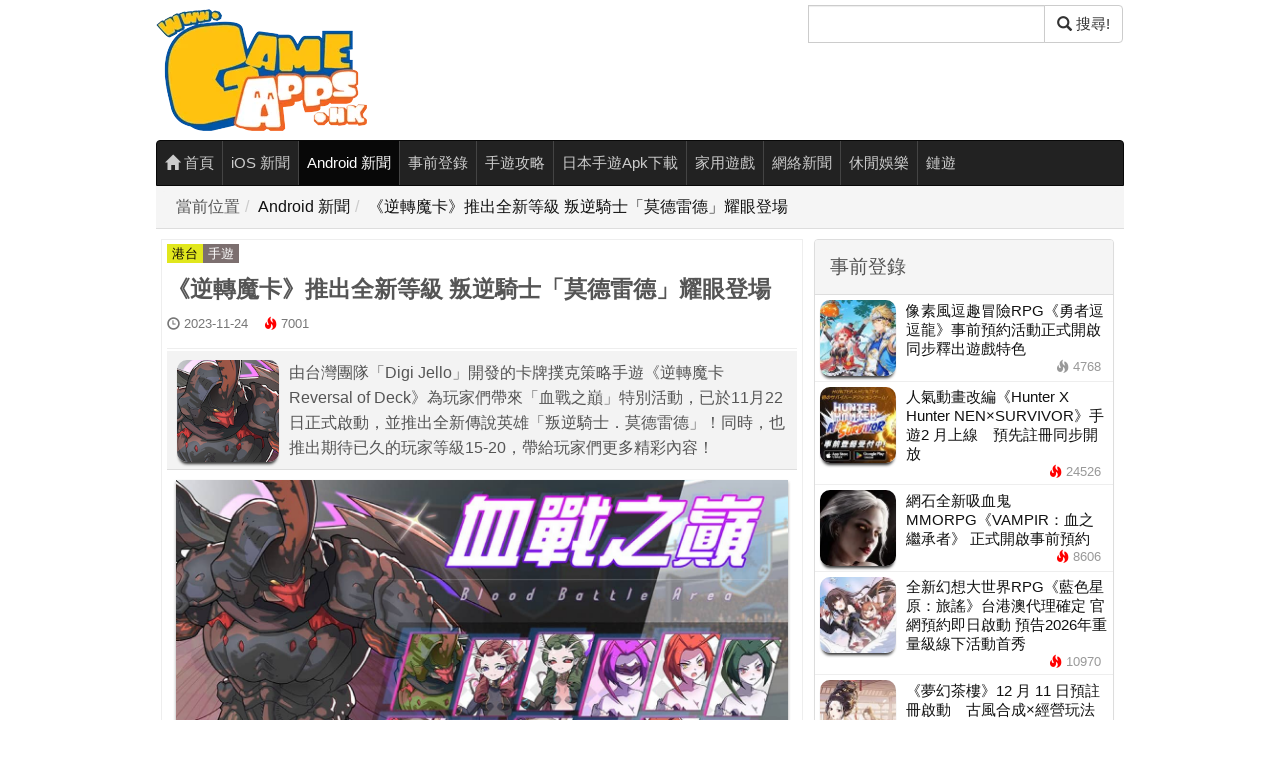

--- FILE ---
content_type: text/html; charset=UTF-8
request_url: https://www.gameapps.hk/news/58497/reversal-of-deck
body_size: 14015
content:
<!DOCTYPE html>
<html lang="zh-HK">
<head>
<meta charset="utf-8">
<meta name="robots" content="index,follow,max-image-preview:large">
<meta name="viewport" content="width=device-width, initial-scale=1, viewport-fit=cover">
<title>《逆轉魔卡》推出全新等級 叛逆騎士「莫德雷德」耀眼登場 - 香港手機遊戲網 GameApps.hk</title>
<meta name="keywords" content="逆轉魔卡,手遊">
<meta name="description" content="由台灣團隊「Digi Jello」開發的卡牌撲克策略手遊《逆轉魔卡Reversal of Deck》為玩家們帶來「血戰之巔」特別活動，已於11月22日正式啟動，並推出全新傳說英雄「叛逆騎士．莫德雷德」！同時，也推出期待已久的玩家等級15-20，帶給玩家們更多精彩內容！">
<meta property="og:site_name" content="香港手機遊戲網 GameApps.hk" />
<link rel="canonical" href="https://www.gameapps.hk/news/58497/reversal-of-deck/">
<meta property="og:title" content="《逆轉魔卡》推出全新等級 叛逆騎士「莫德雷德」耀眼登場" />
<meta property="og:url" content="https://www.gameapps.hk/news/58497/reversal-of-deck/" />
<meta property="og:type" content="article" />
<meta property="og:description" content="由台灣團隊「Digi Jello」開發的卡牌撲克策略手遊《逆轉魔卡Reversal of Deck》為玩家們帶來「血戰之巔」特別活動，已於11月22日正式啟動，並推出全新傳說英雄「叛逆騎士．莫德雷德」！同時，也推出期待已久的玩家等級15-20，帶給玩家們更多精彩內容！" />
<meta property="og:image" content="https://image.gameapps.hk/images/202311/24/9da417c085cc5634.jpg" />
<meta property="og:image:width" content="1280" />
<meta property="og:image:height" content="720" />
<meta property="og:locale" content="zh_HK" />
<meta property="article:published_time" content="2023-11-24T20:02:02+08:00" />
<meta property="article:modified_time" content="2023-11-24T20:02:02+08:00" />
<meta property="article:publisher" content="https://www.facebook.com/Gameapps.HK/" />
<meta name="author" content="Gameapps.hk 小編" />
<meta property="fb:app_id" content="505075126207697" />
<meta name="twitter:card" content="summary_large_image" />
<meta name="twitter:title" content="《逆轉魔卡》推出全新等級 叛逆騎士「莫德雷德」耀眼登場" />
<meta name="twitter:description" content="由台灣團隊「Digi Jello」開發的卡牌撲克策略手遊《逆轉魔卡Reversal of Deck》為玩家們帶來「血戰之巔」特別活動，已於11月22日正式啟動，並推出全新傳說英雄「叛逆騎士．莫德雷德」！同時，也推出期待已久的玩家等級15-20，帶給玩家們更多精彩內容！" />
<meta name="twitter:image" content="https://image.gameapps.hk/images/202311/24/9da417c085cc5634.jpg" />
<meta name="twitter:site" content="@GameappsH67282" />
    <script>
    if ('serviceWorker' in navigator) {
      window.addEventListener('load', function() {
        navigator.serviceWorker.register('/service-worker.js?v=202511SAFE')
          .then(function(reg) {
            console.log('SW 註冊成功:', reg.scope);
          })
          .catch(function(err) {
            console.warn('SW 註冊失敗:', err);
          });
      });
    }
    </script><meta name="p:domain_verify" content="41b15ebf7d06a287985dda7d4275cd1f" />
	<link rel="preload" as="font" href="/static/bs3n/fonts/glyphicons-halflings-regular.woff2" type="font/woff2" crossorigin="anonymous"><link rel="preload" href="/static/dist/b5f0eec0_9d0d6895.css?v=1765607292" as="style">
<link rel="stylesheet" href="/static/dist/b5f0eec0_9d0d6895.css?v=1765607292">
  	<meta name="copyright" content="(c)2013-2026 GameApps.hk">
    <link rel="alternate" type="application/rss+xml" title="GameApps.hk RSS" href="https://www.gameapps.hk/rss/">
    <!--favicon//-->
    <link rel="apple-touch-icon" sizes="180x180" href="/static/favicon/ga-180.png">
	<link rel="icon" type="image/png" href="/static/favicon/favicon-32x32.png" sizes="32x32">
	<link rel="icon" type="image/png" href="/static/favicon/favicon-16x16.png" sizes="16x16">
	<link rel="manifest" href="/manifest.json?1709">
	<link rel="mask-icon" href="/static/favicon/safari-pinned-tab.svg" color="#5bbad5">
	<link rel="shortcut icon" href="/static/favicon/favicon.ico">
	<meta name="msapplication-config" content="/static/favicon/browserconfig.xml">
  <script type="application/ld+json">{"@context":"https://schema.org","@type":"WebPage","@id":"https://www.gameapps.hk/news/58497/reversal-of-deck/#webpage","url":"https://www.gameapps.hk/news/58497/reversal-of-deck/","name":"《逆轉魔卡》推出全新等級 叛逆騎士「莫德雷德」耀眼登場","description":"由台灣團隊「Digi Jello」開發的卡牌撲克策略手遊《逆轉魔卡Reversal of Deck》為玩家們帶來「血戰之巔」特別活動，已於11月22日正式啟動，並推出全新傳說英雄「叛逆騎士．莫德雷德」！同時，也推出期待已久的玩家等級15-20，帶給玩家們更多精彩內容！","inLanguage":"zh-HK","primaryImageOfPage":{"@type":"ImageObject","url":"https://image.gameapps.hk/images/202311/24/9da417c085cc5634.jpg","width":1280,"height":720},"isPartOf":{"@type":"WebSite","@id":"https://www.gameapps.hk/#website"}}</script>
<script type="application/ld+json">{"@context":"https://schema.org","@type":"NewsArticle","@id":"https://www.gameapps.hk/news/58497/reversal-of-deck/#article","url":"https://www.gameapps.hk/news/58497/reversal-of-deck/","headline":"《逆轉魔卡》推出全新等級 叛逆騎士「莫德雷德」耀眼登場","description":"由台灣團隊「Digi Jello」開發的卡牌撲克策略手遊《逆轉魔卡Reversal of Deck》為玩家們帶來「血戰之巔」特別活動，已於11月22日正式啟動，並推出全新傳說英雄「叛逆騎士．莫德雷德」！同時，也推出期待已久的玩家等級15-20，帶給玩家們更多精彩內容！","mainEntityOfPage":{"@type":"WebPage","@id":"https://www.gameapps.hk/news/58497/reversal-of-deck/#webpage"},"image":{"@type":"ImageObject","url":"https://image.gameapps.hk/images/202311/24/9da417c085cc5634.jpg","width":1280,"height":720},"datePublished":"2023-11-24T20:02:02+08:00","dateModified":"2023-11-24T20:02:02+08:00","inLanguage":"zh-HK","author":{"@type":"Person","name":"Gameapps.hk 小編"},"publisher":{"@type":"Organization","name":"香港手機遊戲網 GameApps.hk","url":"https://www.gameapps.hk/","logo":{"@type":"ImageObject","url":"https://image.gameapps.hk/images/apps/weblogo.png","width":211,"height":140},"sameAs":["https://www.facebook.com/Gameapps.HK/","https://www.threads.net/@gameapps.hk","https://www.instagram.com/gameapps.hk"]},"keywords":["逆轉魔卡","手遊"]}</script>
<script type="application/ld+json">{"@context":"https://schema.org","@type":"BreadcrumbList","itemListElement":[{"@type":"ListItem","position":1,"name":"首頁","item":"https://www.gameapps.hk/"},{"@type":"ListItem","position":2,"name":"Android 新聞","item":"https://www.gameapps.hk/list/category/Android/"},{"@type":"ListItem","position":3,"name":"《逆轉魔卡》推出全新等級 叛逆騎士「莫德雷德」耀眼登場","item":"https://www.gameapps.hk/news/58497/reversal-of-deck/"}]}</script>
<meta name="theme-color" content="#ffffff">
<!--<link rel="preload" as="font" href="/static/bs3n/fonts/glyphicons-halflings-regular.woff2" type="font/woff2" crossorigin="anonymous">-->
		
<!-- Cloudflare Web Analytics -->
 <script defer src='https://static.cloudflareinsights.com/beacon.min.js' data-cf-beacon='{"token": "dbf12f368dfb4ed2a0d40f2c4537b493"}'></script>
 <!--<link rel="preload" as="font" href="/static/bs3n/fonts/glyphicons-halflings-regular.woff" type="font/woff" crossorigin="anonymous">-->

<!-- Auto Preconnect / Prefetch (Optimized) -->
<link rel="preconnect" href="https://www.facebook.com" crossorigin>
<link rel="preconnect" href="https://schema.org" crossorigin>
<link rel="dns-prefetch" href="https://mewe.com">
<link rel="dns-prefetch" href="https://www.youtube.com">
<link rel="dns-prefetch" href="https://www.threads.net">
<link rel="dns-prefetch" href="https://static.cloudflareinsights.com">
<link rel="dns-prefetch" href="https://www.cookiesandyou.com">
<!-- End Auto Detect -->
</head>
<body>
 <!-- TOC & Privacy -->    
<!-- Cookie 彈窗 Start -->
<style>
  .popup-container {
    position: fixed;
    bottom: 0;
    left: 0;
    width: 100%;
    background-color: rgba(0, 0, 0, 0.75);
    transition: opacity 0.3s ease-in-out;
    opacity: 0;
    pointer-events: none;
    z-index: 9999;
    font-family: Arial, sans-serif;
  }
  .popup-container.active {
    opacity: 1;
    pointer-events: auto;
  }
  .popup-content {
    display: flex;
    flex-wrap: wrap;
    justify-content: space-between;
    align-items: center;
    padding: 12px;
  }
  .popup-content p {
    flex: 1 1 60%;
    margin: 0;
    color: #fff;
    font-size: 14px;
  }
  .popup-content a {
    color: #fff;
    text-decoration: underline;
  }
  .popup-buttons {
    display: flex;
    gap: 10px;
  }
  .popup-confirm-btn,
  .popup-close-btn {
    padding: 8px 16px;
    font-size: 14px;
    cursor: pointer;
    border: none;
    border-radius: 4px;
  }
  .popup-confirm-btn {
    background-color: #ffffff;
    color: #000;
  }
  .popup-close-btn {
    background-color: transparent;
    color: #ffffff;
  }
</style>

<div class="popup-container" role="dialog" aria-label="Cookie 提示視窗">
  <div class="popup-content">
    <p>
      為了提升服務質素，我們會使用 Cookie 或其他類似技術來改善使用者的閱讀體驗。
      如想了解更多請到
      <a href="https://www.cookiesandyou.com/" target="_blank" rel="noopener">這裡 &gt;</a>。
    </p>
    <div class="popup-buttons">
      <button class="popup-confirm-btn">確認</button>
      <button class="popup-close-btn">關閉</button>
    </div>
  </div>
</div>

<script>
  document.addEventListener("DOMContentLoaded", () => {
    const popupContainer = document.querySelector(".popup-container");
    const popupConfirmBtn = document.querySelector(".popup-confirm-btn");
    const popupCloseBtn = document.querySelector(".popup-close-btn");

    const showPopup = () => {
      if (localStorage.getItem("popupClosed") !== "true") {
        popupContainer.classList.add("active");
      }
    };

    // 改為使用者滑動頁面後才顯示，避免影響首屏加載
    window.addEventListener("scroll", showPopup, { once: true });

    const closePopup = () => {
      localStorage.setItem("popupClosed", "true");
      popupContainer.classList.remove("active");
    };

    popupConfirmBtn.addEventListener("click", closePopup);
    popupCloseBtn.addEventListener("click", closePopup);
  });
</script>
<!-- Cookie 彈窗 End -->


		<div class="container">    
		<div class="header row">
		<div class="col-xs-4"><a href="/"><img src="https://image.gameapps.hk/images/apps/weblogo.png" alt="GameApps.hk 香港手機遊戲網" width="211" height="140"></a></div>
			<div class="col-xs-4 col-md-offset-4">
            <form action="/search" method="get" id="search-box">
                <div class="input-group search-form">
                    <label for="search-q" class="sr-only">搜尋</label> <!-- 添加標籤 -->
                    <input type="Gameapps" id="search-q" name="q" class="form-control google-cse" value="" aria-label="搜尋"> <!-- 使用 aria-label 作為替代方式 -->
                    <span class="input-group-btn">
                        <button class="btn btn-default" type="submit" aria-label="搜尋"><span class="glyphicon glyphicon-search"></span> 搜尋!</button>
						</span>
					</div>
				</form>
			</div>
		</div>
	</div>
  <script defer>
document.addEventListener("DOMContentLoaded", function () {
  document.querySelectorAll('.news-content iframe').forEach(function (iframe) {
    const src = iframe.src;
    const match = src.match(/(?:youtube\.com\/embed\/)([^\?\&]+)/);
    if (match) {
      const videoId = match[1];
      const wrapper = document.createElement('div');
      wrapper.className = 'youtube-lazy';
      wrapper.setAttribute('data-video-id', videoId);
      wrapper.innerHTML = `
        <div class="youtube-thumb" style="background-image:url('https://i.ytimg.com/vi/${videoId}/hqdefault.jpg')">
          <button class="youtube-play-button" aria-label="播放影片"></button>
        </div>
      `;
      iframe.replaceWith(wrapper);
    }
  });

  // 點擊後動態載入 iframe
  document.addEventListener('click', function (e) {
    const lazy = e.target.closest('.youtube-lazy');
    if (lazy) {
      const id = lazy.getAttribute('data-video-id');
      const iframe = document.createElement('iframe');
      iframe.src = `https://www.youtube.com/embed/${id}?autoplay=1`;
      iframe.setAttribute('frameborder', '0');
      iframe.setAttribute('allowfullscreen', '');
      iframe.setAttribute('allow', 'accelerometer; autoplay; clipboard-write; encrypted-media; gyroscope; picture-in-picture');
      iframe.style.width = '100%';
      iframe.style.height = '100%';
      lazy.innerHTML = '';
      lazy.appendChild(iframe);
    }
  });
});
</script>
<style>
.youtube-lazy {
  position: relative;
  width: 100%;
  aspect-ratio: 16 / 9;
  cursor: pointer;
  background-color: #000;
}
.youtube-thumb {
  width: 100%;
  height: 100%;
  background-size: cover;
  background-position: center;
}
.youtube-play-button {
  position: absolute;
  top: 50%;
  left: 50%;
  width: 100px;
  height: 100px;
  background: url('https://image.gameapps.hk/images/202505/29/youtube-play.png') no-repeat center center;
  background-size: contain;
  border: none;
  transform: translate(-50%, -50%);
  cursor: pointer;
}
</style>
		<div class="container container-nav">
		<nav id="navbar" class="navbar navbar-inverse menu">
			<ul class="nav navbar-nav">
				<li class=""><a href="/"><span class="glyphicon glyphicon-home"></span> 首頁</a></li>
				<li class=""><a href="/list/category/iOS">iOS 新聞</a></li><li class="active"><a href="/list/category/Android">Android 新聞</a></li><li class=""><a href="/list/category/Pre-Login">事前登錄</a></li><li class=""><a href="/list/category/Guide">手遊攻略</a></li><li class=""><a href="/list/category/Download">日本手遊Apk下載</a></li><li class=""><a href="/list/category/Game">家用遊戲</a></li><li class=""><a href="/list/category/Online">網絡新聞</a></li><li class=""><a href="/list/category/Entertainment">休閒娛樂</a></li><li class=""><a href="/list/category/NFT">鏈遊</a></li>							</ul>
		</nav>
	</div>

  <script src="/static/js/jquery.min.js?v=1652858403"></script>
<script src="/static/bs3n/js/bootstrap.min.js?v=1652858403" defer></script>
<script src="/static/js/index.js?v=1652858403"></script>
<script src="/static/js/jquery.lazyload.min.js?v=1652858403" defer></script>
<script src="/static/js/jquery.cookie.js?v=1652858403" defer></script>

<div class="container in-content">
    <div class="breadcrumb-container">
        <ol class="breadcrumb"><li>當前位置</li><li><a href="/list/2">Android 新聞</a></li><li><a href="/news/58497/reversal-of-deck/">《逆轉魔卡》推出全新等級 叛逆騎士「莫德雷德」耀眼登場</a></li></ol>    </div>
</div>

<div class="container">
    <div class="row no-margin-row background-white">
    
        <!-- ✅ 主要內容開始 -->
        <main id="main-content" class="col-xs-8 border-1">
        <article class="news-detail">
                <header class="news-title">
                    <div class="sub-categories">
                    <a rel="category tag" href="/list/id/2/sc/17" class="sub-cat" style="color:#0f0707; background-color:#e1e71d">港台</a><a rel="category tag" href="/list/id/2/sc/3" class="sub-cat" style="color:#ffffff; background-color:#7c6f6f">手遊</a>                    </div>
                    <h1>《逆轉魔卡》推出全新等級 叛逆騎士「莫德雷德」耀眼登場</h1>
                    </header>

                <div class="news-info">
                    <div class="items">    <span class="glyphicon glyphicon-time"></span> <em>2023-11-24</em> <span class="glyphicon glyphicon-fire high-pv"></span> <em>7001</em></div>
                </div>

                <div class="introduction media news-intro">
    <div class="media-left">
                <img class="media-object"
             src="https://image.gameapps.hk/images/202311/24/21.png"
             alt="《逆轉魔卡》推出全新等級 叛逆騎士「莫德雷德」耀眼登場"
             title="《逆轉魔卡》推出全新等級 叛逆騎士「莫德雷德」耀眼登場"
             width="102"
             height="102"
             referrerpolicy="no-referrer"
             decoding="async"
             >
    </div>
    <div class="media-body">
        由台灣團隊「Digi Jello」開發的卡牌撲克策略手遊《逆轉魔卡Reversal of Deck》為玩家們帶來「血戰之巔」特別活動，已於11月22日正式啟動，並推出全新傳說英雄「叛逆騎士．莫德雷德」！同時，也推出期待已久的玩家等級15-20，帶給玩家們更多精彩內容！
    </div>
</div>

<div class="news-content">
<div class="news-content">
    <p><img src="https://image.gameapps.hk/images/202311/24/38482949cb7bcbb1.jpg"/><br/></p><p>另外，為了慶祝MyCard儲值代金券上線，《逆轉魔卡》也與MyCard合作推出限時超值代金券回饋，表達對忠實玩家的感謝之情！</p><p><br/></p><p><strong>特別活動『血戰之巔』！</strong></p><p>【活動時間】11/22（三）維修後～11/28（二） 22:00</p><p>在本次的特別活動中，只要於活動期間與甲蟲魔王軍進行戰鬥，排名前500名玩家即可獲得造型線絲！快參加戰鬥，挑戰自己的極限，爭取更高的排名吧！</p><p><br/></p><p><strong>特別活動『累積輸出集好禮』！</strong></p><p>【活動時間】11/22（三）維修後～11/29（三） 維修前</p><p>在本次的特別活動中，只要於活動期間與甲蟲魔王軍戰鬥中累積攻擊傷害，即可領取獎品，讓你輕鬆獲取豐富好禮！</p><p><br/></p><p><strong>傳說英雄「叛逆騎士．莫德雷德」霸氣降臨</strong></p><p>她的眼中閃耀著不屈的光芒，永遠不肯被束縛，勇敢走自己的道路，每一次抉擇都是為了追求真理和自由，不再是單純的叛逆，而是一種追求真理和自由的堅定信仰。擁有卓越的劍術，她的劍刃舞動間彰顯著她對自由的渴望。她不受任何權威約束，是傳奇中不容忽視的存在。</p><p><br/></p><p><img src="https://image.gameapps.hk/images/202311/24/6c35625d656bd1f5.jpg" style="text-wrap: wrap;"/></p><p><br/></p><p><strong>開放等級並新增天賦</strong></p><p>《逆轉魔卡》已於11/22（三）推出期待已久的玩家等級15-20！不僅提供了更高等級的挑戰，還加入了全新的天賦，為玩家們帶來更加豐富多樣的遊戲體驗。快來享受更多令人驚喜的冒險和挑戰吧！</p><p><br/></p><p><strong>《逆轉魔卡》MyCard儲值代金券享超值回饋！</strong></p><p>【活動時間】11月18日（六）～12月2日（六）</p><p>【回饋內容】儲值任一面額皆可獲得10%回饋！額度無上限！&nbsp;</p><p><br/></p><p>《逆轉魔卡》與MyCard攜手合作，帶給玩家們儲值的回饋活動，已於11月18日（六）火熱開跑！只要在活動期間透過《逆轉魔卡》官方儲值平台以任意方式購買MyCard任一面額並完成儲值，都將獲得超值代金券回饋！使用MyCard代金券也能於遊戲中累積儲值額度唷！</p><p><br/></p><p>&nbsp;</p><p><br/></p></div>

</div>
        
<div class="social-actions">
                    <div class="fb-like" data-href="https://www.gameapps.hk/news/58497/reversal-of-deck" data-width="250" data-layout="button_count" data-size="large" data-action="like" data-show-faces="false" data-share="true"></div>
                </div>
                <footer class="news-footer">
                <div class="items" style="font-size: 16px;">
                    <br>
                    Tags：
                    <a class="btn btn-default btn-xs tag" href="/search/tag/%E9%80%86%E8%BD%89%E9%AD%94%E5%8D%A1" rel="tag" style="border-radius: 0;">逆轉魔卡</a><a class="btn btn-default btn-xs tag" href="/search/tag/%E6%89%8B%E9%81%8A" rel="tag" style="border-radius: 0;">手遊</a>                    <hr>
                </div>
                </footer>
                </article>
                <section class="content-bottom">
            <div class="content-bottom-ad-title"><strong>分享給朋友：</strong></div>
            <div class="share-buttons">
    <a target="blank" title="Share to Twitter" href="//twitter.com/share?text=%E3%80%8A%E9%80%86%E8%BD%89%E9%AD%94%E5%8D%A1%E3%80%8B%E6%8E%A8%E5%87%BA%E5%85%A8%E6%96%B0%E7%AD%89%E7%B4%9A+%E5%8F%9B%E9%80%86%E9%A8%8E%E5%A3%AB%E3%80%8C%E8%8E%AB%E5%BE%B7%E9%9B%B7%E5%BE%B7%E3%80%8D%E8%80%80%E7%9C%BC%E7%99%BB%E5%A0%B4+-+%E9%A6%99%E6%B8%AF%E6%89%8B%E6%A9%9F%E9%81%8A%E6%88%B2%E7%B6%B2+&url=https%3A%2F%2Fwww.gameapps.hk%2Fnews%2F58497%2Freversal-of-deck%2F">
        <img alt="twitter" width="67" height="67" src="/static/images/tw2.png" loading="lazy"></a>
        <a target="blank" title="Share to WhatsApp" href="https://web.whatsapp.com/send?text=%E3%80%8A%E9%80%86%E8%BD%89%E9%AD%94%E5%8D%A1%E3%80%8B%E6%8E%A8%E5%87%BA%E5%85%A8%E6%96%B0%E7%AD%89%E7%B4%9A+%E5%8F%9B%E9%80%86%E9%A8%8E%E5%A3%AB%E3%80%8C%E8%8E%AB%E5%BE%B7%E9%9B%B7%E5%BE%B7%E3%80%8D%E8%80%80%E7%9C%BC%E7%99%BB%E5%A0%B4+-+%E9%A6%99%E6%B8%AF%E6%89%8B%E6%A9%9F%E9%81%8A%E6%88%B2%E7%B6%B2+GameApps.hk https%3A%2F%2Fwww.gameapps.hk%2Fnews%2F58497%2Freversal-of-deck%2F">
        <img alt="what's app" width="70" height="70" src="/static/images/what2.png" loading="lazy"></a>
    <a target="blank" title="Share to Facebook" href="//www.facebook.com/sharer.php?u=https%3A%2F%2Fwww.gameapps.hk%2Fnews%2F58497%2Freversal-of-deck%2F&t=%E3%80%8A%E9%80%86%E8%BD%89%E9%AD%94%E5%8D%A1%E3%80%8B%E6%8E%A8%E5%87%BA%E5%85%A8%E6%96%B0%E7%AD%89%E7%B4%9A+%E5%8F%9B%E9%80%86%E9%A8%8E%E5%A3%AB%E3%80%8C%E8%8E%AB%E5%BE%B7%E9%9B%B7%E5%BE%B7%E3%80%8D%E8%80%80%E7%9C%BC%E7%99%BB%E5%A0%B4+-+%E9%A6%99%E6%B8%AF%E6%89%8B%E6%A9%9F%E9%81%8A%E6%88%B2%E7%B6%B2+GameApps.hk">
        <img alt="facebook" width="70" height="70" src="/static/images/fb2.png" loading="lazy"></a>
    <a target="blank" href="https://www.threads.net/intent/post?text=https%3A%2F%2Fwww.gameapps.hk%2Fnews%2F58497%2Freversal-of-deck%2F">
        <img alt="threads" width="70" height="70" src="/static/images/ths1.png" loading="lazy"></a>
    <a href="#" id="copyLinkButton" title="Copy Link" data-url="https://www.gameapps.hk/news/58497/reversal-of-deck/">
        <img alt="copy link" width="70" height="70" src="/static/images/link1.png" loading="lazy"></a>
</div>
<script>
    document.getElementById('copyLinkButton').addEventListener('click', function (event) {
        event.preventDefault(); // 阻止默認的跳轉行為
        const url = this.getAttribute('data-url'); // 獲取 URL
        navigator.clipboard.writeText(url).then(() => {
            alert('連結已複制!');
        }).catch(err => {
            console.error('Failed to copy: ', err);
            alert('Failed to copy the link. Please try again.');
        });
    });
</script>            <!--
<div class="fb-like-site">
    最速人氣手機遊戲消息、更新情報、精選Cosplay ！<br />我們專頁等你一個讚
	<a href="https://mewe.com/p/gameapps.hk" target="_blank"><div class="fb-home-link">MEWE 專頁：https://mewe.com/p/gameapps.hk</div></a>
	<a href="http://smarturl.it/r0ng01" target="_blank"><div class="fb-home-link">https://www.facebook.com/Gameapps.HK/</div></a>
    </div>


<div style="text-align: center;">
  <div class="fb-page" 
       data-href="https://www.facebook.com/Gameapps.hk" 
       data-tabs="timeline" 
       data-width="500" 
       data-height="500" 
       data-small-header="false" 
       data-adapt-container-width="true" 
       data-hide-cover="false" 
       data-show-facepile="true">
    <blockquote cite="https://www.facebook.com/Gameapps.hk" class="fb-xfbml-parse-ignore">
      <a href="https://www.facebook.com/Gameapps.hk">Gameapps.HK 香港手機遊戲網</a>
    </blockquote>
  </div>
</div>
-->            <hr>

                            <div class="content-bottom-ad">
                    <div><!-- 首屏廣告 -->
<div style="width:300px;height:250px;overflow:hidden;margin:auto;">
  <ins class="adsbygoogle"
        style="display:inline-block;width:300px;height:250px"
        data-ad-client="ca-pub-9217166953722324"
        data-ad-slot="8043609536"></ins>
</div>
</div>
                </div>
            
            <div class="content-bottom-2nd">
                <div class="content-bottom-ad-title"><strong>追蹤我們專頁</strong></div>
                <br>
<a href="https://www.facebook.com/Gameapps.HK/" target="_self" style="display: inline-block; margin-right: 10px;">
  <img src="https://image.gameapps.hk/images/202402/15/6095dd52e5fb1265.png" width="200px" height="200px" title="fb" alt="fb" style="width: 100px; height: 100px;" loading="lazy"/>
</a>
<a href="https://www.youtube.com/channel/UCfE68wI93Bxr9JvufuzQa3Q" target="_self" style="display: inline-block;">
  <img src="https://image.gameapps.hk/images/202402/15/you.png" width="200px" height="200px" title="youtube" alt="youtube" style="width: 100px; height: 100px;" loading="lazy"/>
</a>            </div>
            </section>
            <!-- 相關新聞 -->
            <section class="related">
    <div class="related-title" style="font-size: 24px;">推薦閱讀</div>
    <div>
                    <div class="media news-big-icon" style="min-height: 100px; min-width: 200px;">
  <div class="media-left">
        <a href="/news/67968/azurpromilia/">
            <img class="media-object" src="https://image.gameapps.hk/images/202512/15/111.jpg" alt="全新幻想大世界RPG《藍色星原：旅謠》台港澳代理確定 官網預約即日啟動 預告2026年重量級線下活動首秀" width="153" height="153" loading="lazy">
        </a>
    </div>
    <div class="media-body">
        <div class="sub-categories"><a rel="category tag" href="/list/id/9/sc/5" class="sub-cat" style="color:#ffffff; background-color:#105da4">AN遊戲</a><a rel="category tag" href="/list/id/9/sc/4" class="sub-cat" style="color:#ffffff; background-color:#000000">IOS遊戲</a></div>
        <a href="/news/67968/azurpromilia/">
            <h3 class="media-heading news-list-title">全新幻想大世界RPG《藍色星原：旅謠》台港澳代理確定 官網預約即日啟動 預告2026年重量級線下活動首秀</h3>
        </a>
        <div class="news-list-info clearfix">    <div class="pull-right">
        <span class="glyphicon glyphicon-time"></span> <em>2025-12-15</em> <span class="glyphicon glyphicon-fire high-pv"></span> <em>10970</em>
    </div></div>
    </div>
</div>
                                <div class="media news-big-icon" style="min-height: 100px; min-width: 200px;">
  <div class="media-left">
        <a href="/news/67500/g9-League-of-Aces/">
            <img class="media-object" src="https://image.gameapps.hk/images/202511/10/1a8e8d6eaed12efc.jpg" alt="昱泉國際宣布全新科幻MOBA力作 《G9：League of Aces 特攻聯盟》 正式開放雙平台預先下載" width="153" height="153" loading="lazy">
        </a>
    </div>
    <div class="media-body">
        <div class="sub-categories"><a rel="category tag" href="/list/id/9/sc/5" class="sub-cat" style="color:#ffffff; background-color:#105da4">AN遊戲</a><a rel="category tag" href="/list/id/9/sc/4" class="sub-cat" style="color:#ffffff; background-color:#000000">IOS遊戲</a></div>
        <a href="/news/67500/g9-League-of-Aces/">
            <h3 class="media-heading news-list-title">昱泉國際宣布全新科幻MOBA力作 《G9：League of Aces 特攻聯盟》 正式開放雙平台預先下載</h3>
        </a>
        <div class="news-list-info clearfix">    <div class="pull-right">
        <span class="glyphicon glyphicon-time"></span> <em>2025-11-10</em> <span class="glyphicon glyphicon-fire high-pv"></span> <em>24219</em>
    </div></div>
    </div>
</div>
                                <div class="media news-big-icon" style="min-height: 100px; min-width: 200px;">
  <div class="media-left">
        <a href="/news/67474/new-slg2/">
            <img class="media-object" src="https://image.gameapps.hk/images/202511/08/2212.jpg" alt="首款多職業戰爭策略遊戲《三國：謀定天下》預約人數已突破8萬人 登入次日再送橙將「孫策」" width="153" height="153" loading="lazy">
        </a>
    </div>
    <div class="media-body">
        <div class="sub-categories"><a rel="category tag" href="/list/id/1/sc/26" class="sub-cat" style="color:#ffffff; background-color:#2ca410">IOS/AN</a><a rel="category tag" href="/list/id/1/sc/17" class="sub-cat" style="color:#0f0707; background-color:#e1e71d">港台</a><a rel="category tag" href="/list/id/1/sc/3" class="sub-cat" style="color:#ffffff; background-color:#7c6f6f">手遊</a></div>
        <a href="/news/67474/new-slg2/">
            <h3 class="media-heading news-list-title">首款多職業戰爭策略遊戲《三國：謀定天下》預約人數已突破8萬人 登入次日再送橙將「孫策」</h3>
        </a>
        <div class="news-list-info clearfix">    <div class="pull-right">
        <span class="glyphicon glyphicon-time"></span> <em>2025-11-08</em> <span class="glyphicon glyphicon-fire high-pv"></span> <em>18088</em>
    </div></div>
    </div>
</div>
                                                            <div class="media news-big-icon" style="min-height: 100px; min-width: 200px;">
  <div class="media-left">
        <a href="/news/67408/back-to-the-qin-dynasty/">
            <img class="media-object" src="https://image.gameapps.hk/images/202511/03/e7e11405b3b47d57.jpg" alt="改編自黃易同名小說 中華網龍研發手遊《尋秦記》宣傳開跑 全台首創互動活動「尋人啟事」即將穿越" width="153" height="153" loading="lazy">
        </a>
    </div>
    <div class="media-body">
        <div class="sub-categories"><a rel="category tag" href="/list/id/2/sc/26" class="sub-cat" style="color:#ffffff; background-color:#2ca410">IOS/AN</a><a rel="category tag" href="/list/id/2/sc/17" class="sub-cat" style="color:#0f0707; background-color:#e1e71d">港台</a><a rel="category tag" href="/list/id/2/sc/3" class="sub-cat" style="color:#ffffff; background-color:#7c6f6f">手遊</a></div>
        <a href="/news/67408/back-to-the-qin-dynasty/">
            <h3 class="media-heading news-list-title">改編自黃易同名小說 中華網龍研發手遊《尋秦記》宣傳開跑 全台首創互動活動「尋人啟事」即將穿越</h3>
        </a>
        <div class="news-list-info clearfix">    <div class="pull-right">
        <span class="glyphicon glyphicon-time"></span> <em>2025-11-03</em> <span class="glyphicon glyphicon-fire high-pv"></span> <em>16666</em>
    </div></div>
    </div>
</div>
                                <div class="media news-big-icon" style="min-height: 100px; min-width: 200px;">
  <div class="media-left">
        <a href="/news/67198/nintendo-mobile-games-revenue/">
            <img class="media-object" src="https://image.gameapps.hk/images/202510/17/f96dc22bff7c5386.jpg" alt="任天堂手遊營收破22億美元 最賺錢竟然不是《瑪利歐》" width="153" height="153" loading="lazy">
        </a>
    </div>
    <div class="media-body">
        <div class="sub-categories"><a rel="category tag" href="/list/id/1/sc/17" class="sub-cat" style="color:#0f0707; background-color:#e1e71d">港台</a><a rel="category tag" href="/list/id/1/sc/3" class="sub-cat" style="color:#ffffff; background-color:#7c6f6f">手遊</a></div>
        <a href="/news/67198/nintendo-mobile-games-revenue/">
            <h3 class="media-heading news-list-title">任天堂手遊營收破22億美元 最賺錢竟然不是《瑪利歐》</h3>
        </a>
        <div class="news-list-info clearfix">    <div class="pull-right">
        <span class="glyphicon glyphicon-time"></span> <em>2025-10-17</em> <span class="glyphicon glyphicon-fire high-pv"></span> <em>32328</em>
    </div></div>
    </div>
</div>
                                <div class="media news-big-icon" style="min-height: 100px; min-width: 200px;">
  <div class="media-left">
        <a href="/news/66776/sango/">
            <img class="media-object" src="https://image.gameapps.hk/images/202509/10/12.jpg" alt="《三國將將好》雙平台正式上線狂送「無限十連抽」" width="153" height="153" loading="lazy">
        </a>
    </div>
    <div class="media-body">
        <div class="sub-categories"><a rel="category tag" href="/list/id/2/sc/17" class="sub-cat" style="color:#0f0707; background-color:#e1e71d">港台</a><a rel="category tag" href="/list/id/2/sc/3" class="sub-cat" style="color:#ffffff; background-color:#7c6f6f">手遊</a></div>
        <a href="/news/66776/sango/">
            <h3 class="media-heading news-list-title">《三國將將好》雙平台正式上線狂送「無限十連抽」</h3>
        </a>
        <div class="news-list-info clearfix">    <div class="pull-right">
        <span class="glyphicon glyphicon-time"></span> <em>2025-09-11</em> <span class="glyphicon glyphicon-fire high-pv"></span> <em>17328</em>
    </div></div>
    </div>
</div>
                                <div class="media news-big-icon" style="min-height: 100px; min-width: 200px;">
  <div class="media-left">
        <a href="/news/66459/9-25/">
            <img class="media-object" src="https://image.gameapps.hk/images/202508/15/8c9d878e6f37a587.jpg" alt="《伊瑟》宣布9月25日全平台正式上線 同步釋出升格測試資訊" width="153" height="153" loading="lazy">
        </a>
    </div>
    <div class="media-body">
        <div class="sub-categories"><a rel="category tag" href="/list/id/1/sc/17" class="sub-cat" style="color:#0f0707; background-color:#e1e71d">港台</a><a rel="category tag" href="/list/id/1/sc/6" class="sub-cat" style="color:#ffffff; background-color:#000000">PC</a><a rel="category tag" href="/list/id/1/sc/3" class="sub-cat" style="color:#ffffff; background-color:#7c6f6f">手遊</a></div>
        <a href="/news/66459/9-25/">
            <h3 class="media-heading news-list-title">《伊瑟》宣布9月25日全平台正式上線 同步釋出升格測試資訊</h3>
        </a>
        <div class="news-list-info clearfix">    <div class="pull-right">
        <span class="glyphicon glyphicon-time"></span> <em>2025-08-15</em> <span class="glyphicon glyphicon-fire high-pv"></span> <em>19823</em>
    </div></div>
    </div>
</div>
                                <div class="media news-big-icon" style="min-height: 100px; min-width: 200px;">
  <div class="media-left">
        <a href="/news/66437/stonea-age-pet-world/">
            <img class="media-object" src="https://image.gameapps.hk/images/202508/13/4ae8522ec2ddf6f2.jpg" alt="網石於特定地區推出《石器時代：寵物世界》" width="153" height="153" loading="lazy">
        </a>
    </div>
    <div class="media-body">
        <div class="sub-categories"><a rel="category tag" href="/list/id/2/sc/17" class="sub-cat" style="color:#0f0707; background-color:#e1e71d">港台</a><a rel="category tag" href="/list/id/2/sc/3" class="sub-cat" style="color:#ffffff; background-color:#7c6f6f">手遊</a></div>
        <a href="/news/66437/stonea-age-pet-world/">
            <h3 class="media-heading news-list-title">網石於特定地區推出《石器時代：寵物世界》</h3>
        </a>
        <div class="news-list-info clearfix">    <div class="pull-right">
        <span class="glyphicon glyphicon-time"></span> <em>2025-08-13</em> <span class="glyphicon glyphicon-fire high-pv"></span> <em>19359</em>
    </div></div>
    </div>
</div>
                                <div class="media news-big-icon" style="min-height: 100px; min-width: 200px;">
  <div class="media-left">
        <a href="/news/66386/hero-land/">
            <img class="media-object" src="https://image.gameapps.hk/images/202508/08/12_result.jpg" alt="動作對抗RPG《英勇之地》今日雙平台上市 跨服PVP地圖登場 戰場交鋒一觸即發" width="153" height="153" loading="lazy">
        </a>
    </div>
    <div class="media-body">
        <div class="sub-categories"><a rel="category tag" href="/list/id/2/sc/17" class="sub-cat" style="color:#0f0707; background-color:#e1e71d">港台</a><a rel="category tag" href="/list/id/2/sc/3" class="sub-cat" style="color:#ffffff; background-color:#7c6f6f">手遊</a></div>
        <a href="/news/66386/hero-land/">
            <h3 class="media-heading news-list-title">動作對抗RPG《英勇之地》今日雙平台上市 跨服PVP地圖登場 戰場交鋒一觸即發</h3>
        </a>
        <div class="news-list-info clearfix">    <div class="pull-right">
        <span class="glyphicon glyphicon-time"></span> <em>2025-08-08</em> <span class="glyphicon glyphicon-fire high-pv"></span> <em>19563</em>
    </div></div>
    </div>
</div>
                                <div class="media news-big-icon" style="min-height: 100px; min-width: 200px;">
  <div class="media-left">
        <a href="/news/66358/ghost-mmo/">
            <img class="media-object" src="https://image.gameapps.hk/images/202508/06/6c151cea9e1b4d5f.jpg" alt="道長抓鬼新作MMO《邪門鬼道》 即將開啟事前預約 搶先感受世界觀背景" width="153" height="153" loading="lazy">
        </a>
    </div>
    <div class="media-body">
        <div class="sub-categories"><a rel="category tag" href="/list/id/9/sc/5" class="sub-cat" style="color:#ffffff; background-color:#105da4">AN遊戲</a><a rel="category tag" href="/list/id/9/sc/4" class="sub-cat" style="color:#ffffff; background-color:#000000">IOS遊戲</a></div>
        <a href="/news/66358/ghost-mmo/">
            <h3 class="media-heading news-list-title">道長抓鬼新作MMO《邪門鬼道》 即將開啟事前預約 搶先感受世界觀背景</h3>
        </a>
        <div class="news-list-info clearfix">    <div class="pull-right">
        <span class="glyphicon glyphicon-time"></span> <em>2025-08-06</em> <span class="glyphicon glyphicon-fire high-pv"></span> <em>32254</em>
    </div></div>
    </div>
</div>
                        </div>
</section>

            <!--<div class="comments">
    <div class="comments-title">最新評論</div>
    <div class="fb-comments" data-href="https://www.gameapps.hk/news/58497/reversal-of-deck" data-width="100%" data-numposts="10"></div>
</div>  -->
        </main>
        <!-- ✅ 主要內容結束 -->

        <!-- 側邊欄 -->
        <div class="col-xs-4 side">
        
<div class="panel panel-default">
    <div class="panel-heading">
        <p class="panel-title">事前登錄</p>
    </div>
    <div class="panel-body no-padding">
        <a href="/news/68181/legendofbraveheart/">
  <div class="media news-small-icon">
        <div class="media-left" ><img class="lazy" data-original="https://image.gameapps.hk/images/202601/08/d2606eda672ab612.jpg" src="/static/images/image_holder.jpg" alt="icon"></div>
        <div class="media-body" >
            <h3 class="media-heading news-list-title">像素風逗趣冒險RPG《勇者逗逗龍》 事前預約活動正式開啟 同步釋出遊戲特色</h3>
            <div class="news-list-info">
                <span class="glyphicon glyphicon-fire "></span> <em>4768</em>
            </div>
        </div>
    </div>
</a>
<a href="/news/68042/hunter-x-hunter-nen-survivor-mobile/">
  <div class="media news-small-icon">
        <div class="media-left" ><img class="lazy" data-original="https://image.gameapps.hk/images/202512/20/12321.jpg" src="/static/images/image_holder.jpg" alt="icon"></div>
        <div class="media-body" >
            <h3 class="media-heading news-list-title">人氣動畫改編《Hunter X Hunter NEN×SURVIVOR》手遊2 月上線　預先註冊同步開放</h3>
            <div class="news-list-info">
                <span class="glyphicon glyphicon-fire high-pv"></span> <em>24526</em>
            </div>
        </div>
    </div>
</a>
<a href="/news/68006/vampir/">
  <div class="media news-small-icon">
        <div class="media-left" ><img class="lazy" data-original="https://image.gameapps.hk/images/202512/18/976c0d60075cfbd7.jpg" src="/static/images/image_holder.jpg" alt="icon"></div>
        <div class="media-body" >
            <h3 class="media-heading news-list-title">網石全新吸血鬼 MMORPG《VAMPIR：血之繼承者》 正式開啟事前預約</h3>
            <div class="news-list-info">
                <span class="glyphicon glyphicon-fire high-pv"></span> <em>8606</em>
            </div>
        </div>
    </div>
</a>
<a href="/news/67968/azurpromilia/">
  <div class="media news-small-icon">
        <div class="media-left" ><img class="lazy" data-original="https://image.gameapps.hk/images/202512/15/111.jpg" src="/static/images/image_holder.jpg" alt="icon"></div>
        <div class="media-body" >
            <h3 class="media-heading news-list-title">全新幻想大世界RPG《藍色星原：旅謠》台港澳代理確定 官網預約即日啟動 預告2026年重量級線下活動首秀</h3>
            <div class="news-list-info">
                <span class="glyphicon glyphicon-fire high-pv"></span> <em>10970</em>
            </div>
        </div>
    </div>
</a>
<a href="/news/67919/tea-dream/">
  <div class="media news-small-icon">
        <div class="media-left" ><img class="lazy" data-original="https://image.gameapps.hk/images/202512/11/67412116a76d8148.jpg" src="/static/images/image_holder.jpg" alt="icon"></div>
        <div class="media-body" >
            <h3 class="media-heading news-list-title">《夢幻茶樓》12 月 11 日預註冊啟動　古風合成×經營玩法同步公開</h3>
            <div class="news-list-info">
                <span class="glyphicon glyphicon-fire high-pv"></span> <em>13560</em>
            </div>
        </div>
    </div>
</a>
    </div>
</div>
<div class="panel panel-default">
    <div class="panel-heading">
        <p class="panel-title">🔥 近 30 日熱門主題</p>
    </div>
    <div class="panel-body">
        <div class="hot-tag-list">
                            <a
                    href="/search/tag/iPhone%E6%9B%B4%E6%96%B0"
                    class="label label-default hot-tag-item"
                >
                    iPhone更新                </a>
                            <a
                    href="/search/tag/Laura"
                    class="label label-default hot-tag-item"
                >
                    Laura                </a>
                            <a
                    href="/search/tag/Pokemon+Go"
                    class="label label-default hot-tag-item"
                >
                    Pokemon Go                </a>
                            <a
                    href="/search/tag/%E5%8A%A0%E5%8B%92%E6%AF%94%E6%B5%B7%E7%9B%9C6"
                    class="label label-default hot-tag-item"
                >
                    加勒比海盜6                </a>
                            <a
                    href="/search/tag/CES+2024"
                    class="label label-default hot-tag-item"
                >
                    CES 2024                </a>
                            <a
                    href="/search/tag/AMD%E6%8C%91%E6%88%B0"
                    class="label label-default hot-tag-item"
                >
                    AMD挑戰                </a>
                            <a
                    href="/search/tag/%E9%9B%9B%E6%88%80"
                    class="label label-default hot-tag-item"
                >
                    雛戀                </a>
                            <a
                    href="/search/tag/%E5%85%8D%E8%B2%BB%E9%81%8A%E6%88%B2"
                    class="label label-default hot-tag-item"
                >
                    免費遊戲                </a>
                            <a
                    href="/search/tag/Steam"
                    class="label label-default hot-tag-item"
                >
                    Steam                </a>
                            <a
                    href="/search/tag/%E5%BE%AE%E8%BB%9F%E6%94%BF%E7%AD%96%E8%AA%BF%E6%95%B4"
                    class="label label-default hot-tag-item"
                >
                    微軟政策調整                </a>
                            <a
                    href="/search/tag/PS4"
                    class="label label-default hot-tag-item"
                >
                    PS4                </a>
                            <a
                    href="/search/tag/%E7%AC%AC%E4%B8%80%E6%96%B9"
                    class="label label-default hot-tag-item"
                >
                    第一方                </a>
                            <a
                    href="/search/tag/Mod"
                    class="label label-default hot-tag-item"
                >
                    Mod                </a>
                            <a
                    href="/search/tag/iOS"
                    class="label label-default hot-tag-item"
                >
                    iOS                </a>
                            <a
                    href="/search/tag/%E9%9B%99%E7%A9%B9%E5%B9%BB%E6%83%B3+Burst%EF%BC%81"
                    class="label label-default hot-tag-item"
                >
                    雙穹幻想 Burst！                </a>
                            <a
                    href="/search/tag/HellDivers+2"
                    class="label label-default hot-tag-item"
                >
                    HellDivers 2                </a>
                            <a
                    href="/search/tag/%E7%87%95%E9%9B%B2%E5%8D%81%E5%85%AD%E8%81%B2"
                    class="label label-default hot-tag-item"
                >
                    燕雲十六聲                </a>
                            <a
                    href="/search/tag/%E7%BE%8A%E8%B9%84%E5%B1%B1%E6%88%B0%E9%AC%BC"
                    class="label label-default hot-tag-item"
                >
                    羊蹄山戰鬼                </a>
                            <a
                    href="/search/tag/Epic+Games"
                    class="label label-default hot-tag-item"
                >
                    Epic Games                </a>
                            <a
                    href="/search/tag/%E5%93%A5%E5%B8%83%E6%9E%97%E6%B0%B4%E6%97%8F%E7%AE%B1"
                    class="label label-default hot-tag-item"
                >
                    哥布林水族箱                </a>
                    </div>
    </div>
</div>

    <div class="well"><ins class="adsbygoogle"
     style="display:inline-block;width:300px;height:250px"
     data-ad-client="ca-pub-9217166953722324"
     data-ad-slot="1299258629"></ins>
</div>

<div class="panel panel-default">
    <div class="panel-heading">
        <p class="panel-title">最新人氣下載</p>
    </div>
    <div class="panel-body no-padding">
        Loading...    </div>
</div>
<div class="panel panel-default">
    <div class="panel-heading">
        <p class="panel-title">遊戲APK下載搜尋</p>
    </div>
    <div class="panel-body">
        <form action="/search" method="get" id="search-box-app">
            <div class="input-group search-form">
                <input type="hidden" name="c" value="4">
                <input placeholder="請輸入遊戲名" type="text" id="search-app" name="app" class="form-control" value="">
                <span class="input-group-btn">
                <button class="btn btn-success" type="submit" aria-label="搜尋"><span class="glyphicon glyphicon-search"></span></button>
                </span>
            </div>
        </form>
    </div>
</div><!--
<div class="panel panel-default">
    <div class="panel-heading">
        <h4 class="panel-title">訂閱YOUTUBE頻道</h4>
    </div>
    <div class="panel-body">
        <div class="g-ytsubscribe" data-channel="GameappsHK" data-layout="full" data-count="default"></div>
            </div>
</div>
--><div class="panel panel-default">
    <div class="panel-heading">
        <p class="panel-title">人氣新聞</p>
    </div>
    <div class="panel-body no-padding">
        <a href="/news/68143/monstro-maestro-free-steam-game/">
  <div class="media news-small-icon">
        <div class="media-left" ><img class="lazy" data-original="https://image.gameapps.hk/images/202601/02/21.jpg" src="/static/images/image_holder.jpg" alt="icon"></div>
        <div class="media-body" >
            <h3 class="media-heading news-list-title">學生作品《空洞騎士》風格新作登陸 Steam　免費任玩遊戲獲全數好評</h3>
            <div class="news-list-info">
                <span class="glyphicon glyphicon-fire high-pv"></span> <em>47855</em>
            </div>
        </div>
    </div>
</a>
<a href="/news/68176/dreadmyst-steam-free-to-play-rpg/">
  <div class="media news-small-icon">
        <div class="media-left" ><img class="lazy" data-original="https://image.gameapps.hk/images/202601/08/b4edeb51adc0342c.jpg" src="/static/images/image_holder.jpg" alt="icon"></div>
        <div class="media-body" >
            <h3 class="media-heading news-list-title">真免費 RPG《Dreadmyst》1 月 10 日登陸 Steam　願望清單熱度急升</h3>
            <div class="news-list-info">
                <span class="glyphicon glyphicon-fire high-pv"></span> <em>26950</em>
            </div>
        </div>
    </div>
</a>
<a href="/news/68171/teddy-knight-free-roguelike/">
  <div class="media news-small-icon">
        <div class="media-left" ><img class="lazy" data-original="https://image.gameapps.hk/images/202601/07/321321.jpg" src="/static/images/image_holder.jpg" alt="icon"></div>
        <div class="media-body" >
            <h3 class="media-heading news-list-title">免費 Roguelike《Teddy Knight》推出　泰迪熊騎士登場獲 92% 好評</h3>
            <div class="news-list-info">
                <span class="glyphicon glyphicon-fire high-pv"></span> <em>26584</em>
            </div>
        </div>
    </div>
</a>
<a href="/news/68162/resident-evil-requiem-dlss-45/">
  <div class="media news-small-icon">
        <div class="media-left" ><img class="lazy" data-original="https://image.gameapps.hk/images/202601/06/a0634e6a77bb5c8f.jpg" src="/static/images/image_holder.jpg" alt="icon"></div>
        <div class="media-body" >
            <h3 class="media-heading news-list-title">《生化危機：安魂曲》成 DLSS 4.5 旗艦示範　4K 路徑追蹤恐怖氛圍曝光</h3>
            <div class="news-list-info">
                <span class="glyphicon glyphicon-fire high-pv"></span> <em>21172</em>
            </div>
        </div>
    </div>
</a>
<a href="/news/68154/best-gpu-ranking-2026/">
  <div class="media news-small-icon">
        <div class="media-left" ><img class="lazy" data-original="https://image.gameapps.hk/images/202601/05/491939d1da426995.jpg" src="/static/images/image_holder.jpg" alt="icon"></div>
        <div class="media-body" >
            <h3 class="media-heading news-list-title">Tom’s Hardware 公布 2026 初顯卡排名　公開最全面之選</h3>
            <div class="news-list-info">
                <span class="glyphicon glyphicon-fire high-pv"></span> <em>17997</em>
            </div>
        </div>
    </div>
</a>
<a href="/news/68161/steam-review-sales-conversion-gamesight/">
  <div class="media news-small-icon">
        <div class="media-left" ><img class="lazy" data-original="https://image.gameapps.hk/images/202601/06/23.jpg" src="/static/images/image_holder.jpg" alt="icon"></div>
        <div class="media-body" >
            <h3 class="media-heading news-list-title">研究曝光：Steam 評價由「褒貶不一」升至「特別好評」　口碑修復可令轉換率升近 3 倍</h3>
            <div class="news-list-info">
                <span class="glyphicon glyphicon-fire high-pv"></span> <em>14339</em>
            </div>
        </div>
    </div>
</a>
    </div>
</div><div class="panel panel-default">
    <div class="panel-heading">
        <p class="panel-title">最新情報</p>
    </div>
    <div class="panel-body no-padding">
        <a href="/news/68197/steam-machine-price-leak/">
  <div class="media news-small-icon">
        <div class="media-left" ><img class="lazy" data-original="https://image.gameapps.hk/images/202601/09/321321.jpg" src="/static/images/image_holder.jpg" alt="icon"></div>
        <div class="media-body" >
            <h3 class="media-heading news-list-title">Steam Machine 價格疑似曝光　捷克零售商流出兩版本售價引熱議</h3>
            <div class="news-list-info">
                <span class="glyphicon glyphicon-fire "></span> <em>3574</em>
            </div>
        </div>
    </div>
</a>
<a href="/news/68196/onexgpu-3-radeon-rx-9070-xt/">
  <div class="media news-small-icon">
        <div class="media-left" ><img class="lazy" data-original="https://image.gameapps.hk/images/202601/09/74e7b24c3b92bbf3.jpg" src="/static/images/image_holder.jpg" alt="icon"></div>
        <div class="media-body" >
            <h3 class="media-heading news-list-title">OneXPlayer 發表 OneXGPU 3　首搭 Radeon RX 9070 XT 桌面級 eGPU</h3>
            <div class="news-list-info">
                <span class="glyphicon glyphicon-fire "></span> <em>4866</em>
            </div>
        </div>
    </div>
</a>
<a href="/news/68195/gta-6-console-certification-anticheat/">
  <div class="media news-small-icon">
        <div class="media-left" ><img class="lazy" data-original="https://image.gameapps.hk/images/202601/09/0ed750a16cfb3994.jpg" src="/static/images/image_holder.jpg" alt="icon"></div>
        <div class="media-body" >
            <h3 class="media-heading news-list-title">《GTA 6》認證屢敗原因揭曉　Sony 規範成最大關卡</h3>
            <div class="news-list-info">
                <span class="glyphicon glyphicon-fire "></span> <em>4326</em>
            </div>
        </div>
    </div>
</a>
<a href="/news/68194/resident-evil-remake-trilogy-switch-2-rumor/">
  <div class="media news-small-icon">
        <div class="media-left" ><img class="lazy" data-original="https://image.gameapps.hk/images/202601/09/d7eaa4ccf11c6a4c.jpg" src="/static/images/image_holder.jpg" alt="icon"></div>
        <div class="media-body" >
            <h3 class="media-heading news-list-title">消息指《生化危機》重製三部曲或登陸 Switch 2　安排在《生化危機 安魂曲》之後推出</h3>
            <div class="news-list-info">
                <span class="glyphicon glyphicon-fire "></span> <em>3039</em>
            </div>
        </div>
    </div>
</a>
<a href="/news/68193/mario-tennis-frenzy-switch-2/">
  <div class="media news-small-icon">
        <div class="media-left" ><img class="lazy" data-original="https://image.gameapps.hk/images/202601/09/ed0ae080b03ee424.jpg" src="/static/images/image_holder.jpg" alt="icon"></div>
        <div class="media-body" >
            <h3 class="media-heading news-list-title">《瑪利歐網球：狂熱》6 分鐘概覽預告公開　Switch 2 定檔 2026 年 2 月登場</h3>
            <div class="news-list-info">
                <span class="glyphicon glyphicon-fire "></span> <em>2300</em>
            </div>
        </div>
    </div>
</a>
<a href="/news/68192/xbox-developer-direct-2026/">
  <div class="media news-small-icon">
        <div class="media-left" ><img class="lazy" data-original="https://image.gameapps.hk/images/202601/09/21.jpg" src="/static/images/image_holder.jpg" alt="icon"></div>
        <div class="media-body" >
            <h3 class="media-heading news-list-title">Xbox Developer Direct 2026 定檔 1 月 23 日　《神鬼寓言4》《極限競速：地平線6》實機首</h3>
            <div class="news-list-info">
                <span class="glyphicon glyphicon-fire "></span> <em>2141</em>
            </div>
        </div>
    </div>
</a>
<a href="/news/68191/the-division-3-development-update/">
  <div class="media news-small-icon">
        <div class="media-left" ><img class="lazy" data-original="https://image.gameapps.hk/images/202601/09/f563cb02bfab31a8.jpg" src="/static/images/image_holder.jpg" alt="icon"></div>
        <div class="media-body" >
            <h3 class="media-heading news-list-title">《The Division 3》開發進度曝光　製作人形容規模「怪物級」</h3>
            <div class="news-list-info">
                <span class="glyphicon glyphicon-fire high-pv"></span> <em>7893</em>
            </div>
        </div>
    </div>
</a>
<a href="/news/68190/gta-6-hyperrealism-psychological-impact/">
  <div class="media news-small-icon">
        <div class="media-left" ><img class="lazy" data-original="https://image.gameapps.hk/images/202601/09/534f2ef029ab7384.jpg" src="/static/images/image_holder.jpg" alt="icon"></div>
        <div class="media-body" >
            <h3 class="media-heading news-list-title">《GTA 6》畫面技術突破極限　暴力寫實化專家警告潛在影響</h3>
            <div class="news-list-info">
                <span class="glyphicon glyphicon-fire "></span> <em>2609</em>
            </div>
        </div>
    </div>
</a>
<a href="/news/68189/the-witcher-3-new-dlc-2026/">
  <div class="media news-small-icon">
        <div class="media-left" ><img class="lazy" data-original="https://image.gameapps.hk/images/202601/09/64b18828e6629784.jpg" src="/static/images/image_holder.jpg" alt="icon"></div>
        <div class="media-body" >
            <h3 class="media-heading news-list-title">分析師 100% 肯定《巫師 3》新 DLC 真實存在　最快 2026 年推出</h3>
            <div class="news-list-info">
                <span class="glyphicon glyphicon-fire "></span> <em>3308</em>
            </div>
        </div>
    </div>
</a>
<a href="/news/68188/dlss-4-5-image-quality-test/">
  <div class="media news-small-icon">
        <div class="media-left" ><img class="lazy" data-original="https://image.gameapps.hk/images/202601/09/321.jpg" src="/static/images/image_holder.jpg" alt="icon"></div>
        <div class="media-body" >
            <h3 class="media-heading news-list-title">實測《電馭叛客2077》與《Red Dead Redemption 2》　DLSS 4.5 畫質震撼對比</h3>
            <div class="news-list-info">
                <span class="glyphicon glyphicon-fire "></span> <em>2985</em>
            </div>
        </div>
    </div>
</a>
    </div>
</div><div class="panel panel-default">
    <div class="panel-heading">
        <p class="panel-title">關於 GameApps</p>
    </div>
    <div class="panel-body">
        <a href="https://m.gameapps.hk/"><span class="glyphicon glyphicon-phone"></span> GameApps 手機版</a>
        <br />
        <a href="/page/alias/about-us"><span class="glyphicon glyphicon-phone-alt"></span> 聯絡我們 刊登廣告</a>
    </div>
</div>
        </div>
    </div>
</div>
<script type="text/javascript">
$(function () {
    $('.news-content img, .news-images img').removeAttr('style border vspace');
});
</script>
<div class="container">
    <div class="site-info background-white">
    <a href="https://www.gameapps.hk/" >手機版</a> | <a href="/page/alias/about-us">聯絡我們</a><br />
        &copy; GameApps.HK 香港手機遊戲網 2013-2026    </div>
</div>
<script async src="https://pagead2.googlesyndication.com/pagead/js/adsbygoogle.js?client=ca-pub-9217166953722324" crossorigin="anonymous"></script>
<script>
document.addEventListener("DOMContentLoaded", function () {

    const ads = document.querySelectorAll(".adsbygoogle");

    let observer = new IntersectionObserver(entries => {
        entries.forEach(entry => {
            if (entry.isIntersecting) {

                try {
                    (adsbygoogle = window.adsbygoogle || []).push({});
                } catch(e){}

                observer.unobserve(entry.target);
            }
        });
    }, {
        rootMargin: "150px"
    });

    ads.forEach(ad => observer.observe(ad));
});
</script>
<div id="fb-root"></div>
<script async defer crossorigin="anonymous" 
        src="https://connect.facebook.net/zh_HK/sdk.js#xfbml=1&version=v24.0&appId=218582525284401">
</script>

<script type="text/javascript">
    $(function() {

        // 側欄初始化
        if ($('#left_menu').length > 0) {
            Aside.init();
        }

        // 底部廣告延遲關閉（防止不存在時報錯）
        var bottom_ad = $('.somebody .bottom_fixed_ad');
        if (bottom_ad.length > 0) {
            setTimeout(function() {
                ad_dismiss(bottom_ad);
            }, 60000);
        }
    });

    // Apple Auto Link Maker
    var _merchantSettings = _merchantSettings || [];
    _merchantSettings.push(['AT', '1000ls26']);

    (function() {
    var autolink = document.createElement('script');
    autolink.type = 'text/javascript';
    autolink.async = true;
    autolink.src = 'https://autolinkmaker.itunes.apple.com/js/itunes_autolinkmaker.js';
    document.body.appendChild(autolink);
})();
</script>

<!-- Google tag (gtag.js) -->
<script async src="https://www.googletagmanager.com/gtag/js?id=G-MBXY5Q2LFV"></script>
<script>
  window.dataLayer = window.dataLayer || [];
  function gtag(){dataLayer.push(arguments);}
  gtag('js', new Date());

  gtag('config', 'G-MBXY5Q2LFV');
</script>
</body>

</html>


--- FILE ---
content_type: text/html; charset=utf-8
request_url: https://www.google.com/recaptcha/api2/aframe
body_size: 259
content:
<!DOCTYPE HTML><html><head><meta http-equiv="content-type" content="text/html; charset=UTF-8"></head><body><script nonce="nTb0OKuO8ASBW2C9WW7Www">/** Anti-fraud and anti-abuse applications only. See google.com/recaptcha */ try{var clients={'sodar':'https://pagead2.googlesyndication.com/pagead/sodar?'};window.addEventListener("message",function(a){try{if(a.source===window.parent){var b=JSON.parse(a.data);var c=clients[b['id']];if(c){var d=document.createElement('img');d.src=c+b['params']+'&rc='+(localStorage.getItem("rc::a")?sessionStorage.getItem("rc::b"):"");window.document.body.appendChild(d);sessionStorage.setItem("rc::e",parseInt(sessionStorage.getItem("rc::e")||0)+1);localStorage.setItem("rc::h",'1768097639274');}}}catch(b){}});window.parent.postMessage("_grecaptcha_ready", "*");}catch(b){}</script></body></html>